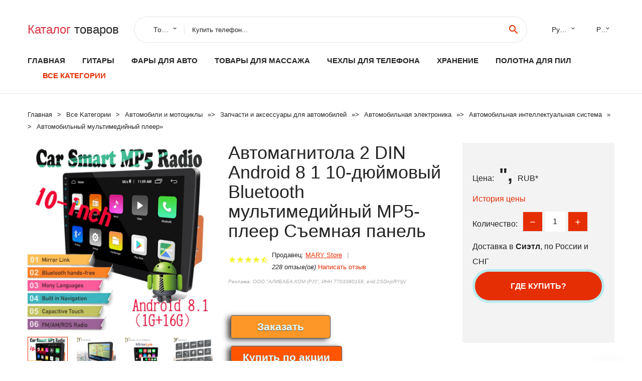

--- FILE ---
content_type: text/html; charset=utf-8
request_url: https://toprichali.ru/top-goods_1005003221501908.html
body_size: 10327
content:
<!DOCTYPE html>
<html lang="ru">
  <head>
    <title>Автомагнитола 2 DIN Android 8 1 10-дюймовый Bluetooth мультимедийный MP5-плеер Съемная панель - Отзывы покупателей</title>
    <meta name="description" content="Отзывы и обзоры о Автомагнитола 2 DIN Android 8 1 10-дюймовый Bluetooth мультимедийный MP5-плеер Съемная панель- купить товар с доставкой MARY Store">
    <meta name="keywords" content="найти, цена, отзывы, купить, Автомагнитола,2,DIN,Android,8,1,10-дюймовый,Bluetooth,мультимедийный,MP5-плеер,Съемная,панель, алиэкспресс, фото"/>
    <meta property="og:image" content="//ae04.alicdn.com/kf/Hec55244af8fb4494ab461bdc98f74f99d.jpg" />
    <meta property="og:url" content="//toprichali.ru/top-goods_1005003221501908.html" />
    <meta property="og:title" content="Автомагнитола 2 DIN Android 8 1 10-дюймовый Bluetooth мультимедийный MP5-плеер Съемная панель" />
    <meta property="og:description" content="Отзывы и обзоры о Автомагнитола 2 DIN Android 8 1 10-дюймовый Bluetooth мультимедийный MP5-плеер Съемная панель- купить товар с доставкой MARY Store" />
    <link rel="canonical" href="//toprichali.ru/top-goods_1005003221501908.html"/>
        <meta charset="utf-8">
    <meta name="viewport" content="width=device-width, height=device-height, initial-scale=1.0">
    <meta http-equiv="X-UA-Compatible" content="IE=edge">
    <link rel="icon" href="/favicon.ico" type="image/x-icon">
    <link rel="dns-prefetch" href="https://1lc.ru"/>
    <link rel="manifest" href="/manifest.json">
    <link rel="preload" href="https://aliexshop.ru/aliexpress-style/fonts/materialdesignicons-webfont.woff2?v=1.4.57" as="font" type="font/woff2" crossorigin>
    <link rel="stylesheet" href="https://aliexshop.ru/aliexpress-style/css/bootstrap.css">
    <link rel="stylesheet" href="https://aliexshop.ru/aliexpress-style/css/style.css">
    <link rel="stylesheet" href="https://aliexshop.ru/aliexpress-style/css/fonts.css">
    <link type="text/css" rel="stylesheet" href="//aliexshop.ru/shopurbano/css/button.css">
    <meta name="robots" content="noarchive"/>
    <meta name="msapplication-TileColor" content="#E62E04">
    <meta name="theme-color" content="#E62E04">
    <script src="/appstartx.js"></script>
     
    <meta name="referrer" content="strict-origin-when-cross-origin" />
    <style>.ie-panel{display: none;background: #212121;padding: 10px 0;box-shadow: 3px 3px 5px 0 rgba(0,0,0,.3);clear: both;text-align:center;position: relative;z-index: 1;} html.ie-10 .ie-panel, html.lt-ie-10 .ie-panel {display: block;}</style>
  </head>
  <body>
 
  
      <!-- <div class="preloader"> 
         <div class="preloader-body"> 
        <div class="cssload-container">
          <div class="cssload-speeding-wheel"></div>
        </div>
       </div> 
     </div>-->
    <div class="new-page">
      <header class="section page-header">
        <!--RD Navbar-->
        <div class="rd-navbar-wrap">
          <nav class="rd-navbar rd-navbar-classic" data-layout="rd-navbar-fixed" data-sm-layout="rd-navbar-fixed" data-md-layout="rd-navbar-fixed" data-lg-layout="rd-navbar-fixed" data-xl-layout="rd-navbar-static" data-xxl-layout="rd-navbar-static" data-md-device-layout="rd-navbar-fixed" data-lg-device-layout="rd-navbar-fixed" data-xl-device-layout="rd-navbar-static" data-xxl-device-layout="rd-navbar-static" data-lg-stick-up-offset="84px" data-xl-stick-up-offset="84px" data-xxl-stick-up-offset="84px" data-lg-stick-up="true" data-xl-stick-up="true" data-xxl-stick-up="true">
            <div class="rd-navbar-collapse-toggle rd-navbar-fixed-element-1" data-rd-navbar-toggle=".rd-navbar-collapse"><span></span></div>
            <div class="rd-navbar-aside-outer">
              <div class="rd-navbar-aside">
                <!--RD Navbar Brand-->
                <div class="rd-navbar-brand">
             <strong style="color: #4d4d4d !important;">
                 <a class="h5" href="/"><span class="text-danger">Каталог</span><span> товаров</a>
	          </strong>
                </div>
                <div class="rd-navbar-aside-box rd-navbar-collapse">
                  <!--RD Navbar Search-->
                   <div class="rd-navbar-search">
                    <form class="rd-search search-with-select" action="/#search" target="_blank" method="POST">
                      <select class="form-input" name="type" data-constraints="@Required">
                        <option>Товары</option>
                      </select>
                      <div class="form-wrap">
                        <label class="form-label" for="rd-navbar-search-form-input">Купить телефон...</label>
                        <input class="rd-navbar-search-form-input form-input" id="rd-navbar-search-form-input" type="text" name="search-aliexpress">
                        <div class="rd-search-results-live" id="rd-search-results-live"></div>
                      </div>
                      <button class="rd-search-form-submit material-icons-search" type="submit"></button>
                    </form>
                  </div>
                  
          
   
                  <ul class="rd-navbar-selects">
                    <li>
                      <select>
                        <option>Русский</option>
                        <option>English</option>
                        <option>Español</option>
                        <option>Français</option>
                      </select>
                    </li>
                    <li>
                      <select>
                        <option>Руб.</option>
                        <option>USD</option>
                        <option>EUR</option>
                      </select>
                    </li>
                  </ul>
                </div>
              </div>
            </div>
            <div class="rd-navbar-main-outer">
              <div class="rd-navbar-main">
                <div class="rd-navbar-nav-wrap">
                  <!--RD Navbar Brand-->
                  <div class="rd-navbar-brand">
                    <!--Brand--><strong style="color: #4d4d4d !important;">
	            <a class="h5" href="/"><span class="text-danger">Товары </span><span>из Китая</a>
	          </strong>
                  </div>
                  <ul class="rd-navbar-nav">
                    <li class="rd-nav-item"><a class="rd-nav-link" href="/">Главная</a>
                    </li>
                    
<li class="rd-nav-item"><a class="rd-nav-link" href="/best_goods_list/202002263.html" title="Товары для занятий музкой">Гитары</a></li>
<li class="rd-nav-item"><a class="rd-nav-link" href="/best_goods_list/202060004.html">Фары для авто</a></li>
<li class="rd-nav-item"><a class="rd-nav-link" href="/best_goods_list/202004463.html" tilte="Массаж и расслабление">Товары для массажа</a></li>
<li class="rd-nav-item"><a class="rd-nav-link" href="/best_goods_list/202040726.html">Чехлы для телефона</a></li>
<li class="rd-nav-item"><a class="rd-nav-link" href="/best_goods_list/202000229.html">Хранение</a></li>
<li class="rd-nav-item"><a class="rd-nav-link" href="/best_goods_list/202002682.html">Полотна для пил</a></li>
                    <li class="rd-nav-item active"><a class="rd-nav-link" href="/all-wholesale-products.html">Все категории</a>
                    </li>
                  </ul>
                </div>
                <!--RD Navbar Panel-->
                <div class="rd-navbar-panel">
                  <!--RD Navbar Toggle-->
                  <button class="rd-navbar-toggle" data-rd-navbar-toggle=".rd-navbar-nav-wrap"><span></span></button>

                </div>
              </div>
            </div>
          </nav>
        </div>
      </header>

<script type="application/ld+json">
  [{"@context": "http://schema.org/",
  "@type": "Product",
  "name": "Автомагнитола 2 DIN Android 8 1 10-дюймовый Bluetooth мультимедийный MP5-плеер Съемная панель",
  "image": "//ae04.alicdn.com/kf/Hec55244af8fb4494ab461bdc98f74f99d.jpg",
  "brand": "MARY Store",
    "offers": {
    "@type": "Offer",
    "availability": "http://schema.org/InStock",
    "priceCurrency": "RUB",
    "price": "",",
    "url":"//toprichali.ru/top-goods_1005003221501908.html"
  },
  "review":[  ]}
     ]
</script>
<!-- Breadcrumbs-->
      <section class="breadcrumbs">
        <div class="container">
          <ul class="breadcrumbs-path" itemscope itemtype="http://schema.org/BreadcrumbList">
            <li itemprop="itemListElement" itemscope itemtype="http://schema.org/ListItem"><a itemprop="item" href="/"><span itemprop="name">Главная</span></a><meta itemprop="position" content="0" /></li>
            <li itemprop="itemListElement" itemscope itemtype="http://schema.org/ListItem"><a itemprop="item" href="/all-wholesale-products.html"><span itemprop="name">Все Kатегории</span></a><meta itemprop="position" content="1" /></li>
            <li itemprop="itemListElement" itemscope itemtype="http://schema.org/ListItem"><a href="/category/16060.html" title="Автомобили и мотоциклы" itemprop="item"><span itemprop="name">Автомобили и мотоциклы</span></a><meta itemprop="position" content="2"></li>  » <li itemprop="itemListElement" itemscope itemtype="http://schema.org/ListItem"><a href="/category/11.html" title="Запчасти и аксессуары для автомобилей" itemprop="item"><span itemprop="name">Запчасти и аксессуары для автомобилей</span></a><meta itemprop="position" content="3"></li>  » <li itemprop="itemListElement" itemscope itemtype="http://schema.org/ListItem"><a href="/category/977.html" title="Автомобильная электроника" itemprop="item"><span itemprop="name">Автомобильная электроника</span></a><meta itemprop="position" content="4"></li>  » <li itemprop="itemListElement" itemscope itemtype="http://schema.org/ListItem"><a href="/category/2192.html" title="Автомобильная интеллектуальная система" itemprop="item"><span itemprop="name">Автомобильная интеллектуальная система</span></a><meta itemprop="position" content="5"></li>  » <li itemprop="itemListElement" itemscope itemtype="http://schema.org/ListItem"><a href="/category/6425.html" title="Автомобильный мультимедийный плеер" itemprop="item"><span itemprop="name">Автомобильный мультимедийный плеер</span></a><meta itemprop="position" content="6"></li>  » 
          </ul>
        </div>
      </section>
  <!-- Single Product-->
      <section class="section product-single-section bg-default" itemscope itemtype="http://schema.org/Product">
        <div class="container">
          <div class="row row-30 align-items-xl-center">
            <div class="col-xl-4 col-lg-5 col-md-8" itemscope itemtype="http://schema.org/ImageObject"> 
              <!-- Slick Carousel-->
              <div class="slick-slider carousel-parent" data-loop="false" data-dots="false" data-swipe="true" data-items="1" data-child="#child-carousel" data-for="#child-carousel" >
                <div class="item"><a title="Автомагнитола 2 DIN Android 8 1 10-дюймовый Bluetooth мультимедийный MP5-плеер Съемная панель" onclick="window.open('/image-zoom-1005003221501908')" target="_blank" rel="nofollow" class="ui-image-viewer-thumb-frame"><img itemprop="contentUrl" src="//ae04.alicdn.com/kf/Hec55244af8fb4494ab461bdc98f74f99d.jpg" alt="Автомагнитола 2 DIN Android 8 1 10-дюймовый Bluetooth мультимедийный MP5-плеер Съемная панель" width="510" height="523"/></a>
 
                </div>
                <div class="item"><img src="//ae04.alicdn.com/kf/Hec55244af8fb4494ab461bdc98f74f99d.jpg" alt="Автомагнитола 2 DIN Android 8 1 10-дюймовый Bluetooth мультимедийный MP5-плеер Съемная панель" width="512" height="525" itemprop="image" /></div><div class="item"><img src="//ae04.alicdn.com/kf/H377e00a77c8f496f95659f4097e0b79cv.jpg" alt="Автомагнитола 2 DIN Android 8 1 10-дюймовый Bluetooth мультимедийный MP5-плеер Съемная панель" width="512" height="525" itemprop="image" /></div><div class="item"><img src="//ae04.alicdn.com/kf/H397765e1a0cf4bcdb681b7cc5eb99679J.jpg" alt="Автомагнитола 2 DIN Android 8 1 10-дюймовый Bluetooth мультимедийный MP5-плеер Съемная панель" width="512" height="525" itemprop="image" /></div><div class="item"><img src="//ae04.alicdn.com/kf/H8c54a0cff64e447e898f90279a82ac950.jpg" alt="Автомагнитола 2 DIN Android 8 1 10-дюймовый Bluetooth мультимедийный MP5-плеер Съемная панель" width="512" height="525" itemprop="image" /></div><div class="item"><img src="//ae04.alicdn.com/kf/He32b4f6e5f0a46678c48275e177a08f62.jpg" alt="Автомагнитола 2 DIN Android 8 1 10-дюймовый Bluetooth мультимедийный MP5-плеер Съемная панель" width="512" height="525" itemprop="image" /></div><div class="item"><img src="//ae04.alicdn.com/kf/H170cc8b131f74649a3a58cabfab99f24P.jpg" alt="Автомагнитола 2 DIN Android 8 1 10-дюймовый Bluetooth мультимедийный MP5-плеер Съемная панель" width="512" height="525" itemprop="image" /></div>
             </div>
                
                <div class="slick-slider carousel-child" id="child-carousel" data-for=".carousel-parent" data-loop="false" data-dots="false" data-swipe="true" data-items="4" data-sm-items="4" data-md-items="4" data-lg-items="4" data-xl-items="4" data-xxl-items="4">
                <div class="item"><img src="//ae04.alicdn.com/kf/Hec55244af8fb4494ab461bdc98f74f99d.jpg" alt="Автомагнитола 2 DIN Android 8 1 10-дюймовый Bluetooth мультимедийный MP5-плеер Съемная панель" width="512" height="525" itemprop="image" /></div><div class="item"><img src="//ae04.alicdn.com/kf/H377e00a77c8f496f95659f4097e0b79cv.jpg" alt="Автомагнитола 2 DIN Android 8 1 10-дюймовый Bluetooth мультимедийный MP5-плеер Съемная панель" width="512" height="525" itemprop="image" /></div><div class="item"><img src="//ae04.alicdn.com/kf/H397765e1a0cf4bcdb681b7cc5eb99679J.jpg" alt="Автомагнитола 2 DIN Android 8 1 10-дюймовый Bluetooth мультимедийный MP5-плеер Съемная панель" width="512" height="525" itemprop="image" /></div><div class="item"><img src="//ae04.alicdn.com/kf/H8c54a0cff64e447e898f90279a82ac950.jpg" alt="Автомагнитола 2 DIN Android 8 1 10-дюймовый Bluetooth мультимедийный MP5-плеер Съемная панель" width="512" height="525" itemprop="image" /></div><div class="item"><img src="//ae04.alicdn.com/kf/He32b4f6e5f0a46678c48275e177a08f62.jpg" alt="Автомагнитола 2 DIN Android 8 1 10-дюймовый Bluetooth мультимедийный MP5-плеер Съемная панель" width="512" height="525" itemprop="image" /></div><div class="item"><img src="//ae04.alicdn.com/kf/H170cc8b131f74649a3a58cabfab99f24P.jpg" alt="Автомагнитола 2 DIN Android 8 1 10-дюймовый Bluetooth мультимедийный MP5-плеер Съемная панель" width="512" height="525" itemprop="image" /></div>
                </div>    
                
               
            </div>
            <div class="col-xl-8 col-lg-7" itemprop="offers" itemscope itemtype="http://schema.org/Offer">
              <div class="row row-30"> 
                <div class="col-xl-7 col-lg-12 col-md-6">  
                
                  <h1 itemprop="name" class="h4 product-single-title">Автомагнитола 2 DIN Android 8 1 10-дюймовый Bluetooth мультимедийный MP5-плеер Съемная панель</h1>
                  <div class="product-rating-wrap">
                    <ul class="product-rating">
                      <li>
                        <div class="icon product-rating-icon material-icons-star"></div>
                      </li>
                      <li>
                        <div class="icon product-rating-icon material-icons-star"></div>
                      </li>
                      <li>
                        <div class="icon product-rating-icon material-icons-star"></div>
                      </li>
                      <li>
                        <div class="icon product-rating-icon material-icons-star"></div>
                      </li>
                      <li>
                        <div class="icon product-rating-icon material-icons-star_half"></div>
                      </li>
                    </ul> 
                    <ul class="product-rating-list">
                      <li>Продавец: <u><a href="/seller-ali_best-MARY+Store">MARY Store</a></u> </li>
                      <li><i>228 отзыв(ов)</i> <a href="#comm">Написать отзыв</a></li>
                    </ul> 
                  </div>
                  <span class="erid"></span>
                  <div class="product-single-size-wrap">
                  <span idx="1005003221501908" title="Купить"></span>
                  </div>
                  <div id="888"></div>
                  <div class="product-single-share"> 
                  
                    <script type="text/javascript" src="https://vk.com/js/api/openapi.js?162"></script>
                    <div id="vk_subscribe"></div>
                    <script type="text/javascript">
                    VK.Widgets.Subscribe("vk_subscribe", {soft: 1}, -129528158);
                    </script>
                    <p>Сохраните в закладки:</p>
                    <ul class="product-single-share-list">
                     <div class="ya-share2" data-services="collections,vkontakte,facebook,odnoklassniki,moimir,twitter,whatsapp,skype,telegram" ></div>
                    </ul>  </div>
                </div>
                <div class="col-xl-5 col-lg-12 col-md-6">
                  <div class="product-single-cart-box">
                    <div class="product-single-cart-pricing"><span>Цена:</span><span class="h4 product-single-cart-price" itemprop="price">",</span><span itemprop="priceCurrency">RUB</span>*</div>
                    <div class="product-single-cart-saving"><a href="#pricehistory">История цены</a></div>
                    <div class="product-single-cart-quantity">
                      <p>Количество:</p>
                      <div class="stepper-modern">
                        <input type="number" data-zeros="true" value="1" min="1" max="100">
                      </div>
                    </div>
                    <p>Доставка в <strong>Сиэтл</strong>, по России и СНГ
                    <span idv="1005003221501908" title="Где купить?"></span> <br />
                   <a class="newuser" href=""></a>
                  </div>
                </div>
              </div>
            </div>
          </div> 
         <br />
           
           <span review="1005003221501908" title="Читать отзывы"></span>
          <div class="product-single-overview">
           
    <li>
      <img src="https://ae04.alicdn.com/kf/Hec55244af8fb4494ab461bdc98f74f99d.jpg" alt="Автомагнитола 2 DIN Android 8 1 10-дюймовый Bluetooth мультимедийный MP5-плеер Съемная панель - Фото №1"/>
    </li><li>
      <img src="https://ae04.alicdn.com/kf/H377e00a77c8f496f95659f4097e0b79cv.jpg" alt="Автомагнитола 2 DIN Android 8 1 10-дюймовый Bluetooth мультимедийный MP5-плеер Съемная панель - Фото №1"/>
    </li><li>
      <img src="https://ae04.alicdn.com/kf/H397765e1a0cf4bcdb681b7cc5eb99679J.jpg" alt="Автомагнитола 2 DIN Android 8 1 10-дюймовый Bluetooth мультимедийный MP5-плеер Съемная панель - Фото №1"/>
    </li><li>
      <img src="https://ae04.alicdn.com/kf/H8c54a0cff64e447e898f90279a82ac950.jpg" alt="Автомагнитола 2 DIN Android 8 1 10-дюймовый Bluetooth мультимедийный MP5-плеер Съемная панель - Фото №1"/>
    </li><li>
      <img src="https://ae04.alicdn.com/kf/He32b4f6e5f0a46678c48275e177a08f62.jpg" alt="Автомагнитола 2 DIN Android 8 1 10-дюймовый Bluetooth мультимедийный MP5-плеер Съемная панель - Фото №1"/>
    </li><li>
      <img src="https://ae04.alicdn.com/kf/H170cc8b131f74649a3a58cabfab99f24P.jpg" alt="Автомагнитола 2 DIN Android 8 1 10-дюймовый Bluetooth мультимедийный MP5-плеер Съемная панель - Фото №1"/>
    </li>   <a name="pricehistory"></a>
          <h3>История цены</h3><p>*История изменения цены! Указанная стоимость возможно, уже изменилось. Проверить текущую цену - ></p>
<script src="https://lyvi.ru/js/highcharts.js"></script>
<!--<script src="https://lyvi.ru/js/highcharts-3d.js"></script>-->
<script src="https://lyvi.ru/js/exporting.js"></script>

<div id="container" class="chart_wrap"></div>

<script type="text/javascript">
// Set up the chart
var chart = new Highcharts.Chart({
    chart: {
        renderTo: 'container',
        type: 'column',
        options3d: {
            enabled: true,
            alpha: 15,
            beta: 15,
            depth: 50,
            viewDistance: 25
        }
    },
    title: {
        text: 'Price change history'
    },
    subtitle: {
        text: '*on melons from free sources'
    },
    plotOptions: {
        column: {
            depth: 50
        }
    },
    series: [{
        data: [0,0,0,0,0,0,0,0,0,]
    }]
});

function showValues() {
    $('#alpha-value').html(chart.options.chart.options3d.alpha);
    $('#beta-value').html(chart.options.chart.options3d.beta);
    $('#depth-value').html(chart.options.chart.options3d.depth);
}

// Activate the sliders
$('#sliders input').on('input change', function () {
    chart.options.chart.options3d[this.id] = parseFloat(this.value);
    showValues();
    chart.redraw(false);
});

showValues();
</script><div class="table-custom-responsive">
            <table class="table-custom table-custom-striped table-custom-primary">
               <thead>
                <tr>
                  <th>Месяц</th>
                  <th>Минимальная цена</th>
                  <th>Макс. стоимость</th>
                  <th>Цена</th>
                </tr>
              </thead>
                    <tbody><tr>
                   <td>Dec-17-2025</td>
                   <td>0.25 руб.</td>
                   <td>0.53 руб.</td>
                   <td>0 руб.</td>
                   </tr>
                   <tr>
                   <td>Nov-17-2025</td>
                   <td>0.65 руб.</td>
                   <td>0.92 руб.</td>
                   <td>0 руб.</td>
                   </tr>
                   <tr>
                   <td>Oct-17-2025</td>
                   <td>0.52 руб.</td>
                   <td>0.72 руб.</td>
                   <td>0 руб.</td>
                   </tr>
                   <tr>
                   <td>Sep-17-2025</td>
                   <td>0.98 руб.</td>
                   <td>0.77 руб.</td>
                   <td>0 руб.</td>
                   </tr>
                   <tr>
                   <td>Aug-17-2025</td>
                   <td>0.95 руб.</td>
                   <td>0.58 руб.</td>
                   <td>0 руб.</td>
                   </tr>
                   <tr>
                   <td>Jul-17-2025</td>
                   <td>0.53 руб.</td>
                   <td>0.59 руб.</td>
                   <td>0 руб.</td>
                   </tr>
                   <tr>
                   <td>Jun-17-2025</td>
                   <td>0.36 руб.</td>
                   <td>0.83 руб.</td>
                   <td>0 руб.</td>
                   </tr>
                   <tr>
                   <td>May-17-2025</td>
                   <td>0.92 руб.</td>
                   <td>0.8 руб.</td>
                   <td>0 руб.</td>
                   </tr>
                   <tr>
                   <td>Apr-17-2025</td>
                   <td>0.65 руб.</td>
                   <td>0.37 руб.</td>
                   <td>0 руб.</td>
                   </tr>
                    </tbody>
 </table>
</div>
  </div"> <!-- We Recommended-->
     <section class="section section-md bg-default">
        <div class="container">
          <div class="text-center">
            <p class="h4">Новые товары</p>
          </div>
          <!-- Owl Carousel-->
          <div class="owl-carousel" data-items="1" data-sm-items="2" data-md-items="3" data-xl-items="5" data-xxl-items="6" data-margin="30" data-xxl-margin="40" data-mouse-drag="false" data-loop="false" data-autoplay="false" data-owl="{&quot;dots&quot;:true}">
          <article class="product-classic">
              <div class="product-classic-head">
                <a href="/top-goods_1005004412977478.html"><figure class="product-classic-figure"><img class="lazy" data-src="//ae04.alicdn.com/kf/S71622e3013bb48f3aef91028c731cd0aH.jpg" alt="Android 11 автомобильный Радио мультимедийный плеер для Kia Borrego Mohave 2008 - 2017 Tesla экран GPS" width="174" height="199"/>
                </figure></a>
              </div>
              <div class="product-classic-body">
                <h4 style="font-size:1.2em;">Android 11 автомобильный Радио мультимедийный плеер для Kia Borrego Mohave 2008 - 2017 Tesla экран GPS</h4>
                <div class="product-classic-pricing">
                  <div class="product-classic-price">",</div>
                </div>
              </div>
            </article>
            <article class="product-classic">
              <div class="product-classic-head">
                <a href="/top-goods_1005001303201279.html"><figure class="product-classic-figure"><img class="lazy" data-src="//ae04.alicdn.com/kf/Sd6229ea08234421eb4f184faead6ac5eL.jpg" alt="Автомагнитола NAVISTART универсальная 9 7 дюйма Android 10 4G Wi-Fi" width="174" height="199"/>
                </figure></a>
              </div>
              <div class="product-classic-body">
                <h4 style="font-size:1.2em;">Автомагнитола NAVISTART универсальная 9 7 дюйма Android 10 4G Wi-Fi</h4>
                <div class="product-classic-pricing">
                  <div class="product-classic-price">",</div>
                </div>
              </div>
            </article>
            <article class="product-classic">
              <div class="product-classic-head">
                <a href="/top-goods_4000580285165.html"><figure class="product-classic-figure"><img class="lazy" data-src="//ae04.alicdn.com/kf/Sb381ac0a0a484537953a8f391c711066F.jpg" alt="Автомобильный радиокабель Podofo 2 din на Android для Volkswagen ISO Hyundai Kia Honda Toyota Nissan Ford" width="174" height="199"/>
                </figure></a>
              </div>
              <div class="product-classic-body">
                <h4 style="font-size:1.2em;">Автомобильный радиокабель Podofo 2 din на Android для Volkswagen ISO Hyundai Kia Honda Toyota Nissan Ford</h4>
                <div class="product-classic-pricing">
                  <div class="product-classic-price">969</div>
                </div>
              </div>
            </article>
            <article class="product-classic">
              <div class="product-classic-head">
                <a href="/top-goods_32854274623.html"><figure class="product-classic-figure"><img class="lazy" data-src="//ae04.alicdn.com/kf/Hc2db1cf6ccd5461a82a40aa2c769036ba.jpg" alt="Для Skoda Fabia Mk3 2014 ~ 2017 LiisLee 10 дюймов автомобильный мультимедийный тв DVD GPS аудио hi-fi" width="174" height="199"/>
                </figure></a>
              </div>
              <div class="product-classic-body">
                <h4 style="font-size:1.2em;">Для Skoda Fabia Mk3 2014 ~ 2017 LiisLee 10 дюймов автомобильный мультимедийный тв DVD GPS аудио hi-fi</h4>
                <div class="product-classic-pricing">
                  <div class="product-classic-price">",</div>
                </div>
              </div>
            </article>
            <article class="product-classic">
              <div class="product-classic-head">
                <a href="/top-goods_1005008047657199.html"><figure class="product-classic-figure"><img class="lazy" data-src="//ae04.alicdn.com/kf/Sdf35947d2e304c06aef8c04eeba5edd5v.jpg" alt="Автомобильный радиоприемник Carplay стерео для Mitsubishi Pajero iO 1998-2007 мультимедийный" width="174" height="199"/>
                </figure></a>
              </div>
              <div class="product-classic-body">
                <h4 style="font-size:1.2em;">Автомобильный радиоприемник Carplay стерео для Mitsubishi Pajero iO 1998-2007 мультимедийный</h4>
                <div class="product-classic-pricing">
                  <div class="product-classic-price">31642</div>
                </div>
              </div>
            </article>
            <article class="product-classic">
              <div class="product-classic-head">
                <a href="/top-goods_32951710107.html"><figure class="product-classic-figure"><img class="lazy" data-src="//ae04.alicdn.com/kf/H9c225fe428954318945364b6323a699aZ.jpg" alt="Автомобильный мультимедийный GPS-навигатор LiisLee оригинальный стиль навигация" width="174" height="199"/>
                </figure></a>
              </div>
              <div class="product-classic-body">
                <h4 style="font-size:1.2em;">Автомобильный мультимедийный GPS-навигатор LiisLee оригинальный стиль навигация</h4>
                <div class="product-classic-pricing">
                  <div class="product-classic-price">",</div>
                </div>
              </div>
            </article>
            <article class="product-classic">
              <div class="product-classic-head">
                <a href="/top-goods_33005269608.html"><figure class="product-classic-figure"><img class="lazy" data-src="//ae04.alicdn.com/kf/Sdd3e2d7e94ba4e76b252fa3e2018b910T.jpg" alt="Видеорегистратор-зеркало заднего вида 1080 дюйма P Full HD с двумя объективами" width="174" height="199"/>
                </figure></a>
              </div>
              <div class="product-classic-body">
                <h4 style="font-size:1.2em;">Видеорегистратор-зеркало заднего вида 1080 дюйма P Full HD с двумя объективами</h4>
                <div class="product-classic-pricing">
                  <div class="product-classic-price">",</div>
                </div>
              </div>
            </article>
            <article class="product-classic">
              <div class="product-classic-head">
                <a href="/top-goods_1005001496606313.html"><figure class="product-classic-figure"><img class="lazy" data-src="//ae04.alicdn.com/kf/H665a5e8aa7de492b886693b6f8c78b67T.jpg" alt="Автомобильный мультимедийный плеер с экраном для Chevrolet Cruze 2013 2014 2015 PX6 Android 10 0 gps" width="174" height="199"/>
                </figure></a>
              </div>
              <div class="product-classic-body">
                <h4 style="font-size:1.2em;">Автомобильный мультимедийный плеер с экраном для Chevrolet Cruze 2013 2014 2015 PX6 Android 10 0 gps</h4>
                <div class="product-classic-pricing">
                  <div class="product-classic-price">",</div>
                </div>
              </div>
            </article>
            <article class="product-classic">
              <div class="product-classic-head">
                <a href="/top-goods_1005008582271752.html"><figure class="product-classic-figure"><img class="lazy" data-src="//ae04.alicdn.com/kf/S2c91c5ed178a4591836ffde3be20f174x.jpg" alt="Автомобильный радиоприемник Android 14 для Suzuki Grand Vitara 3 2005-2015 мультимедийный плеер" width="174" height="199"/>
                </figure></a>
              </div>
              <div class="product-classic-body">
                <h4 style="font-size:1.2em;">Автомобильный радиоприемник Android 14 для Suzuki Grand Vitara 3 2005-2015 мультимедийный плеер</h4>
                <div class="product-classic-pricing">
                  <div class="product-classic-price">43910</div>
                </div>
              </div>
            </article>
            </div>
        </div>
      </section>
       <div class="product-single-overview">
            <p class="h4">Характеристики</p>
            <div itemprop="name"><h2>Автомагнитола 2 DIN Android 8 1 10-дюймовый Bluetooth мультимедийный MP5-плеер Съемная панель</h2></div>
              <p class="h5">Описание товара</p>
              <div itemprop="description"></div>
            </section> 
            <span review2="1005003221501908" title="Читать отзывы"></span>
             <hr /><a name="comm"></a>
         <div class="container">
          <div class="row row-30 align-items-xl-center">
            <div class="col-xl-4 col-lg-5 col-md-8"> 
    <br />

    
     </div></div>
      <h4>Трекер стоимости</h4>
   <br /><details><summary class="btn btn-lg btn-primary btn-block">Отзывы покупателей</summary>
<h3>Новые отзывы о товарах</h3> 
 <div id="commentit_view"><div style="margin-left:5px;">
	<div class="commentit_body "> <img  class="commentit_avatar" src="[data-uri]" />
		<div class="commentit_text">
			<div class="commentit_content"> <span class="commentit_header">  <span>Юлия</span></span> <span class="commentit_date">18 Декабря 2021, 20:09</span> <a href="#n3">#</a> <div class="commentit_stars_stars commentit_stars_view">
	<label title="5" class="commentit_stars_static commentit_stars_staticw_5"></label>

</div>

				<div class="commentit_msg">
					<div id="z3"><p>Покупала данный чехол для девочки тринадцатилетней, очень понравился дизайн. Сам по себе чехол очень тонкий, хорошо прилегает к телефону, в... <a href="//toprichali.ru/i/1005003426483733.html#n97">Читать отзыв полностью...</a></p></div>
				</div>
			</div>    
 </div>
	</div>
</div></div> 
 <div id="commentit_view"><div style="margin-left:5px;">
	<div class="commentit_body "> <img  class="commentit_avatar" src="[data-uri]" />
		<div class="commentit_text">
			<div class="commentit_content"> <span class="commentit_header">  <span>Инна</span></span> <span class="commentit_date">24 Декабря 2021, 18:32</span> <a href="#n3">#</a> <div class="commentit_stars_stars commentit_stars_view">
	<label title="5" class="commentit_stars_static commentit_stars_staticw_5"></label>

</div>

				<div class="commentit_msg">
					<div id="z3"><p>Заказывала этот парик из натуральных африканских волос. Выглядит очень даже прилично. Прошит качественно, смотрится вполне естественно. В носке удобный, не... <a href="//toprichali.ru/top-goods_4000388814176.html#n560">Читать отзыв полностью...</a></p></div>
				</div>
			</div>    
 </div>
	</div>
</div></div> 
 <div id="commentit_view"><div style="margin-left:5px;">
	<div class="commentit_body "> <img  class="commentit_avatar" src="[data-uri]" />
		<div class="commentit_text">
			<div class="commentit_content"> <span class="commentit_header">  <span>Modnaya</span></span> <span class="commentit_date">18 Декабря 2021, 22:04</span> <a href="#n3">#</a> <div class="commentit_stars_stars commentit_stars_view">
	<label title="5" class="commentit_stars_static commentit_stars_staticw_5"></label>

</div>

				<div class="commentit_msg">
					<div id="z3"><p>Заказала дочкам в подарок два комплекта серёжек. Гвоздики небольшие, не тяжёлые, подходят для ушек с тонкими мочками. Камушки все на... <a href="//toprichali.ru/top-goods_4000037573910.html#n158">Читать отзыв полностью...</a></p></div>
				</div>
			</div>    
 </div>
	</div>
</div></div> 
 <div id="commentit_view"><div style="margin-left:5px;">
	<div class="commentit_body "> <img  class="commentit_avatar" src="[data-uri]" />
		<div class="commentit_text">
			<div class="commentit_content"> <span class="commentit_header">  <span>Светлана</span></span> <span class="commentit_date">23 Декабря 2021, 17:19</span> <a href="#n3">#</a> <div class="commentit_stars_stars commentit_stars_view">
	<label title="5" class="commentit_stars_static commentit_stars_staticw_5"></label>

</div>

				<div class="commentit_msg">
					<div id="z3"><p>Впервые решилась заказать такие вещи в интернете, бельё трудно выбирать на расстоянии. Покупка оказалась удачной, трусы приличного качества. Трикотаж плотный,... <a href="//toprichali.ru/top-goods_32998792507.html#n535">Читать отзыв полностью...</a></p></div>
				</div>
			</div>    
 </div>
	</div>
</div></div> 
 <div id="commentit_view"><div style="margin-left:5px;">
	<div class="commentit_body "> <img  class="commentit_avatar" src="[data-uri]" />
		<div class="commentit_text">
			<div class="commentit_content"> <span class="commentit_header">  <span>Маша</span></span> <span class="commentit_date">23 Декабря 2021, 17:03</span> <a href="#n3">#</a> <div class="commentit_stars_stars commentit_stars_view">
	<label title="5" class="commentit_stars_static commentit_stars_staticw_5"></label>

</div>

				<div class="commentit_msg">
					<div id="z3"><p>Заказывали толстовку молочного цвета для дочки. Товар доставлен в целости, в надёжной упаковке. Выглядит так же, как и на фото,... <a href="//toprichali.ru/top-goods_1005003234630084.html#n532">Читать отзыв полностью...</a></p></div>
				</div>
			</div>    
 </div>
	</div>
</div></div> 
 <div id="commentit_view"><div style="margin-left:5px;">
	<div class="commentit_body "> <img  class="commentit_avatar" src="[data-uri]" />
		<div class="commentit_text">
			<div class="commentit_content"> <span class="commentit_header">  <span>Modnaya</span></span> <span class="commentit_date">18 Декабря 2021, 21:39</span> <a href="#n3">#</a> <div class="commentit_stars_stars commentit_stars_view">
	<label title="5" class="commentit_stars_static commentit_stars_staticw_5"></label>

</div>

				<div class="commentit_msg">
					<div id="z3"><p>Приглянулись мне серьги в стиле &quot;барокко&quot;, не смогла устоять перед искушением и конечно же купила. В наших магазинах такие же... <a href="//toprichali.ru/top-goods_32915506384.html#n145">Читать отзыв полностью...</a></p></div>
				</div>
			</div>    
 </div>
	</div>
</div></div> 
 <div id="commentit_view"><div style="margin-left:5px;">
	<div class="commentit_body "> <img  class="commentit_avatar" src="[data-uri]" />
		<div class="commentit_text">
			<div class="commentit_content"> <span class="commentit_header">  <span>мико</span></span> <span class="commentit_date">18 Декабря 2021, 19:45</span> <a href="#n3">#</a> <div class="commentit_stars_stars commentit_stars_view">
	<label title="5" class="commentit_stars_static commentit_stars_staticw_5"></label>

</div>

				<div class="commentit_msg">
					<div id="z3"><p>Стильный современный чехол, на телефоне сидит плотно и очень красиво, все отверстия совпадают. Мягкий и приятный на ощупь. Не скользит,... <a href="//toprichali.ru/top-goods_4000381369035.html#n93">Читать отзыв полностью...</a></p></div>
				</div>
			</div>    
 </div>
	</div>
</div></div> </details><br />
<h3>Отзывы о Автомагнитола 2 DIN Android 8 1 10-дюймовый Bluetooth мультимедийный MP5-плеер Съемная панель</h3>
<link href="/reviews/skin/inline.css" media="all" rel="stylesheet" type="text/css" >
<script src="/reviews/ajax.js.php" async></script>
<div id="commentit_main">
<div id="commentit_loader" style="display:none;"><img alt="" title="" src="/reviews/im/loader.gif" /></div>
 <div id="commentit_view"></div> 	
	

<div id="addfomz"> 
<div class="commentit_addform">
	<form name="addcomm" ENCTYPE="multipart/form-data" onKeyPress="if (event.keyCode==10 || (event.ctrlKey && event.keyCode==13)) {send_message();}" method="post">
		<div class="commentit_post_comment ">Данную страницу никто не комментировал. Вы можете стать первым. <div class="commentit_stars_stars" id="commentit_stars_stars">	<input class="commentit_stars_input" type="radio" name="stars" value="1" id="stars-1" />	<label class="commentit_stars_label" for="stars-1" title="1"></label>	<input class="commentit_stars_input" type="radio" name="stars" value="2" id="stars-2" />	<label class="commentit_stars_label" for="stars-2" title="2"></label>	<input class="commentit_stars_input" type="radio" name="stars" value="3" id="stars-3" />	<label class="commentit_stars_label" for="stars-3" title="3"></label>	<input class="commentit_stars_input" type="radio" name="stars" value="4" id="stars-4" />	<label class="commentit_stars_label" for="stars-4" title="4"></label>	<input class="commentit_stars_input" type="radio" name="stars" value="5" id="stars-5" checked />	<label class="commentit_stars_label" for="stars-5" title="5"></label></div></div>
		<div class="commentit_rssico"></div> 
		<div class="commentit_useravatar"><img class="commentit_avatar_form" src="/reviews/im/noavatar.jpg" alt="" /></div>
		<div class="commentit_addform_body ">
			<input id="nick" type="text" name="namenew" maxlength="50" value="" placeholder="Укажите имя или ник" />
			<input id="usurl" type="hidden" name="useurl" value="" placeholder="" />
			<input id="usmail" type="text" name="usemail" value="" placeholder="Ваш E-mail (не обязательно)" />
			<div>  </div>
			<textarea onkeyup="autosize(this)" onfocus="autosize(this)" id="textz" name="comment" placeholder="Отзыв о товаре, вопрос или коммментарий..."></textarea>
			<div class="commentit_capt"> Введите символы или вычислите пример:
<div class="commentit_div_imgcapt" style="height:20px;">
<img onclick="refcapt()" id="capt" alt="captcha" title="Обновить" src="/reviews/capt.php?PHPSESSID=" />
</div>
				<input type="text" id="keystringz" autocomplete="off" name="keystring" /> 
			</div>
			<div class="commentit_addform_enter">
				<input type="button" id="enter" onclick="send_message();" name="addcomment" value="Написать отзыв [Ctrl+Enter]" /> <img alt="Идёт загрузка..." style="display:none;vertical-align:middle" id="miniload" src="/reviews/im/loadermini.gif" border="0" /> 
			</div>
		</div>
	</form>
</div></div>

</div>
<input type="hidden" name="url" id="urls" value="//toprichali.ru/top-goods_1005003221501908.html" />
<input type="hidden" name="for" id="forms" value="123" />
<input type="hidden" name="idcom" id="idcomnow" value="0" />
<input type="hidden" name="oldid" id="oldid" value="addfomz" />
<input type="hidden" name="token" id="token" value="" />

</div><hr /> 
  <footer class="section footer">
      <script src="https://yastatic.net/share2/share.js"></script>
       <script src="//code.jquery.com/jquery-1.11.2.min.js"></script>
        <div class="footer-aside bg-primary">
          <div class="container">
            <div class="row row-40 align-items-center">
              <div class="col-xl-4 text-center text-xl-left">
                <p class="h4"><a href="/">toprichali.ru</a></p>
                 Трекер цен. Данный сайт НЕ является интернет-магазином, а лишь содержит ссылки на <b>официальный сайт</b> продавцов. Отзывы и подборки товаров по категориям. *Вся информация взята из открытых источников | 2026              </div>
              <div class="col-xxl-5 col-xl-4 col-lg-6">
                <form class="rd-form rd-mailform rd-form-inline" data-form-output="form-output-global" data-form-type="subscribe" method="post" action="#">
                  <div class="form-wrap">
                    <input class="form-input" id="subscribe-footer-form-email" type="email" name="email" data-constraints="@Email @Required">
                    <label class="form-label" for="subscribe-footer-form-email">Ваш E-mail</label>
                  </div>
                  <button class="btn btn-primary" type="submit">Подписаться</button>
                </form>
              </div>
              <div class="col-xxl-3 col-xl-4 col-lg-6">
                <ul class="list-social">
                  <li><a class="icon link-social fa fa-facebook-f" href="#"></a></li>
                  <li><a class="icon link-social fa fa-twitter" href="#"></a></li>
                  <li><a class="icon link-social fa fa-youtube" href="#"></a></li>
                  <li><a class="icon link-social fa fa-linkedin" href="#"></a></li>
                  <li><a class="icon link-social fa fa-google-plus" href="#"></a></li>
                </ul>
              </div>
            </div><a href="/sitemapnewcat.xml" rel="noffolow">Карта сайта</a>
            <br /> 
                    </div> 
        </div>
      </footer>
    </div>
    <div class="snackbars" id="form-output-global"></div>
    <script src="https://aliexshop.ru/aliexpress-style/js/core.min.js"></script>
    <script src="https://aliexshop.ru/aliexpress-style/js/script.js"></script>
    <script src="https://aliexshop.ru/shopurbano/js/forevercart.js"></script>
    <script async defer data-pin-hover="true" src="//assets.pinterest.com/js/pinit.js"></script>
 
    <script>
new Image().src = "//counter.yadro.ru/hit?r"+
escape(document.referrer)+((typeof(screen)=="undefined")?"":
";s"+screen.width+"*"+screen.height+"*"+(screen.colorDepth?
screen.colorDepth:screen.pixelDepth))+";u"+escape(document.URL)+
";h"+escape(document.title.substring(0,150))+
";"+Math.random();</script>
 
<!-- Pixel Code for https://trackgoods.ru/ -->
<script async src="https://lyvi.ru/js/lazy.js"></script>
<!-- END Pixel Code -->
<script type="text/javascript">
    document.ondragstart = test;
    //запрет на перетаскивание
    document.onselectstart = test;
    //запрет на выделение элементов страницы 
    function test() {
        return false
    }
 </script>
</body>
</html>
